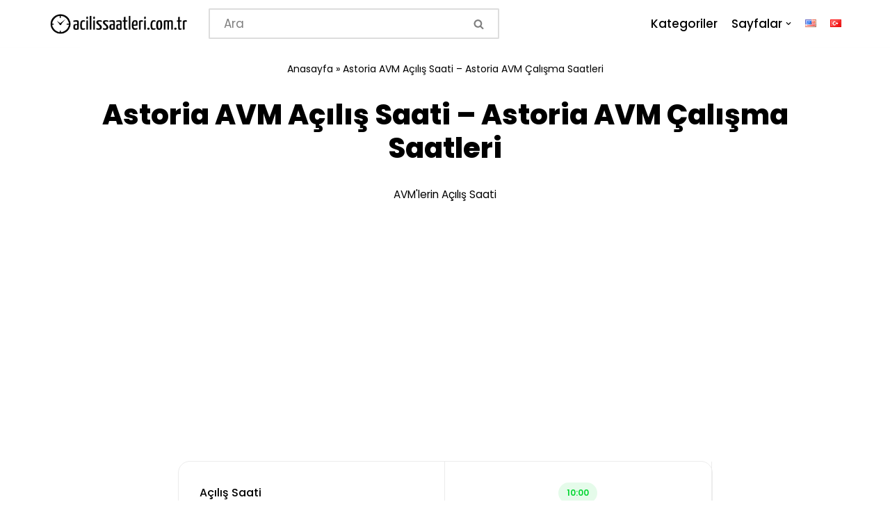

--- FILE ---
content_type: text/html; charset=UTF-8
request_url: https://acilissaatleri.com.tr/astoria-avm-acilis-saati/
body_size: 80029
content:
<!DOCTYPE html>
<html lang="tr-TR" prefix="og: https://ogp.me/ns#">

<head>
	
	<meta charset="UTF-8">
	<meta name="viewport" content="width=device-width, initial-scale=1, minimum-scale=1">
	<link rel="profile" href="https://gmpg.org/xfn/11">
			<link rel="pingback" href="https://acilissaatleri.com.tr/xmlrpc.php">
		
<!-- Rank Math PRO tarafından Arama Motoru Optimizasyonu - https://s.rankmath.com/home -->
<title>Astoria AVM Açılış Saati - Astoria AVM Çalışma Saatleri - Açılış Saatleri</title>
<meta name="description" content="Astoria AVM hafta içi her gün 10:00’da açılıyor."/>
<meta name="robots" content="follow, index, max-snippet:-1, max-video-preview:-1, max-image-preview:large"/>
<link rel="canonical" href="https://acilissaatleri.com.tr/astoria-avm-acilis-saati/" />
<meta property="og:locale" content="tr_TR" />
<meta property="og:type" content="article" />
<meta property="og:title" content="Astoria AVM Açılış Saati - Astoria AVM Çalışma Saatleri - Açılış Saatleri" />
<meta property="og:description" content="Astoria AVM hafta içi her gün 10:00’da açılıyor." />
<meta property="og:url" content="https://acilissaatleri.com.tr/astoria-avm-acilis-saati/" />
<meta property="og:site_name" content="Açılış Saatleri" />
<meta property="article:section" content="AVM&#039;lerin Açılış Saati" />
<meta property="og:updated_time" content="2023-07-17T12:25:42+00:00" />
<meta property="og:image" content="https://acilissaatleri.com.tr/wp-content/uploads/2023/07/astoria-avm-acilis-saati.jpg" />
<meta property="og:image:secure_url" content="https://acilissaatleri.com.tr/wp-content/uploads/2023/07/astoria-avm-acilis-saati.jpg" />
<meta property="og:image:width" content="700" />
<meta property="og:image:height" content="290" />
<meta property="og:image:alt" content="Astoria AVM Açılış Saati &#8211; Astoria AVM Çalışma Saatleri" />
<meta property="og:image:type" content="image/jpeg" />
<meta property="article:published_time" content="2023-07-17T12:14:49+00:00" />
<meta property="article:modified_time" content="2023-07-17T12:25:42+00:00" />
<meta name="twitter:card" content="summary_large_image" />
<meta name="twitter:title" content="Astoria AVM Açılış Saati - Astoria AVM Çalışma Saatleri - Açılış Saatleri" />
<meta name="twitter:description" content="Astoria AVM hafta içi her gün 10:00’da açılıyor." />
<meta name="twitter:image" content="https://acilissaatleri.com.tr/wp-content/uploads/2023/07/astoria-avm-acilis-saati.jpg" />
<meta name="twitter:label1" content="Written by" />
<meta name="twitter:data1" content="admin" />
<meta name="twitter:label2" content="Time to read" />
<meta name="twitter:data2" content="1 dakika" />
<script type="application/ld+json" class="rank-math-schema-pro">{"@context":"https://schema.org","@graph":[{"@type":["Person","Organization"],"@id":"https://acilissaatleri.com.tr/#person","name":"A\u00e7\u0131l\u0131\u015f Saatleri","logo":{"@type":"ImageObject","@id":"https://acilissaatleri.com.tr/#logo","url":"https://acilissaatleri.com.tr/wp-content/uploads/2022/11/acilissaatlericomtr-favicon.png","contentUrl":"https://acilissaatleri.com.tr/wp-content/uploads/2022/11/acilissaatlericomtr-favicon.png","caption":"A\u00e7\u0131l\u0131\u015f Saatleri","inLanguage":"tr","width":"260","height":"260"},"image":{"@type":"ImageObject","@id":"https://acilissaatleri.com.tr/#logo","url":"https://acilissaatleri.com.tr/wp-content/uploads/2022/11/acilissaatlericomtr-favicon.png","contentUrl":"https://acilissaatleri.com.tr/wp-content/uploads/2022/11/acilissaatlericomtr-favicon.png","caption":"A\u00e7\u0131l\u0131\u015f Saatleri","inLanguage":"tr","width":"260","height":"260"}},{"@type":"WebSite","@id":"https://acilissaatleri.com.tr/#website","url":"https://acilissaatleri.com.tr","name":"A\u00e7\u0131l\u0131\u015f Saatleri","publisher":{"@id":"https://acilissaatleri.com.tr/#person"},"inLanguage":"tr"},{"@type":"ImageObject","@id":"https://acilissaatleri.com.tr/wp-content/uploads/2023/07/astoria-avm-acilis-saati.jpg","url":"https://acilissaatleri.com.tr/wp-content/uploads/2023/07/astoria-avm-acilis-saati.jpg","width":"200","height":"200","inLanguage":"tr"},{"@type":"BreadcrumbList","@id":"https://acilissaatleri.com.tr/astoria-avm-acilis-saati/#breadcrumb","itemListElement":[{"@type":"ListItem","position":"1","item":{"@id":"https://acilissaatleri.com.tr","name":"Anasayfa"}},{"@type":"ListItem","position":"2","item":{"@id":"https://acilissaatleri.com.tr/astoria-avm-acilis-saati/","name":"Astoria AVM A\u00e7\u0131l\u0131\u015f Saati &#8211; Astoria AVM \u00c7al\u0131\u015fma Saatleri"}}]},{"@type":"WebPage","@id":"https://acilissaatleri.com.tr/astoria-avm-acilis-saati/#webpage","url":"https://acilissaatleri.com.tr/astoria-avm-acilis-saati/","name":"Astoria AVM A\u00e7\u0131l\u0131\u015f Saati - Astoria AVM \u00c7al\u0131\u015fma Saatleri - A\u00e7\u0131l\u0131\u015f Saatleri","datePublished":"2023-07-17T12:14:49+00:00","dateModified":"2023-07-17T12:25:42+00:00","isPartOf":{"@id":"https://acilissaatleri.com.tr/#website"},"primaryImageOfPage":{"@id":"https://acilissaatleri.com.tr/wp-content/uploads/2023/07/astoria-avm-acilis-saati.jpg"},"inLanguage":"tr","breadcrumb":{"@id":"https://acilissaatleri.com.tr/astoria-avm-acilis-saati/#breadcrumb"}},{"@type":"Person","@id":"https://acilissaatleri.com.tr/author/admin/","name":"admin","url":"https://acilissaatleri.com.tr/author/admin/","image":{"@type":"ImageObject","@id":"https://secure.gravatar.com/avatar/ea89c035cc687728d8e5838f3c728ae6?s=96&amp;d=mm&amp;r=g","url":"https://secure.gravatar.com/avatar/ea89c035cc687728d8e5838f3c728ae6?s=96&amp;d=mm&amp;r=g","caption":"admin","inLanguage":"tr"},"sameAs":["https://acilissaatleri.com.tr"]},{"@type":"BlogPosting","headline":"Astoria AVM A\u00e7\u0131l\u0131\u015f Saati - Astoria AVM \u00c7al\u0131\u015fma Saatleri - A\u00e7\u0131l\u0131\u015f Saatleri","datePublished":"2023-07-17T12:14:49+00:00","dateModified":"2023-07-17T12:25:42+00:00","author":{"@id":"https://acilissaatleri.com.tr/author/admin/"},"publisher":{"@id":"https://acilissaatleri.com.tr/#person"},"description":"Astoria AVM hafta i\u00e7i her g\u00fcn 10:00\u2019da a\u00e7\u0131l\u0131yor.","name":"Astoria AVM A\u00e7\u0131l\u0131\u015f Saati - Astoria AVM \u00c7al\u0131\u015fma Saatleri - A\u00e7\u0131l\u0131\u015f Saatleri","@id":"https://acilissaatleri.com.tr/astoria-avm-acilis-saati/#richSnippet","isPartOf":{"@id":"https://acilissaatleri.com.tr/astoria-avm-acilis-saati/#webpage"},"image":{"@id":"https://acilissaatleri.com.tr/wp-content/uploads/2023/07/astoria-avm-acilis-saati.jpg"},"inLanguage":"tr","mainEntityOfPage":{"@id":"https://acilissaatleri.com.tr/astoria-avm-acilis-saati/#webpage"}}]}</script>
<!-- /Rank Math WordPress SEO eklentisi -->

<link rel='dns-prefetch' href='//www.googletagmanager.com' />
<link rel='dns-prefetch' href='//fonts.googleapis.com' />
<link rel="alternate" type="application/rss+xml" title="Açılış Saatleri &raquo; akışı" href="https://acilissaatleri.com.tr/feed/" />
<link rel="alternate" type="application/rss+xml" title="Açılış Saatleri &raquo; yorum akışı" href="https://acilissaatleri.com.tr/comments/feed/" />
<link rel="alternate" type="application/rss+xml" title="Açılış Saatleri &raquo; Astoria AVM Açılış Saati &#8211; Astoria AVM Çalışma Saatleri yorum akışı" href="https://acilissaatleri.com.tr/astoria-avm-acilis-saati/feed/" />
<script type="text/javascript">
/* <![CDATA[ */
window._wpemojiSettings = {"baseUrl":"https:\/\/s.w.org\/images\/core\/emoji\/15.0.3\/72x72\/","ext":".png","svgUrl":"https:\/\/s.w.org\/images\/core\/emoji\/15.0.3\/svg\/","svgExt":".svg","source":{"concatemoji":"https:\/\/acilissaatleri.com.tr\/wp-includes\/js\/wp-emoji-release.min.js?ver=6.5.4"}};
/*! This file is auto-generated */
!function(i,n){var o,s,e;function c(e){try{var t={supportTests:e,timestamp:(new Date).valueOf()};sessionStorage.setItem(o,JSON.stringify(t))}catch(e){}}function p(e,t,n){e.clearRect(0,0,e.canvas.width,e.canvas.height),e.fillText(t,0,0);var t=new Uint32Array(e.getImageData(0,0,e.canvas.width,e.canvas.height).data),r=(e.clearRect(0,0,e.canvas.width,e.canvas.height),e.fillText(n,0,0),new Uint32Array(e.getImageData(0,0,e.canvas.width,e.canvas.height).data));return t.every(function(e,t){return e===r[t]})}function u(e,t,n){switch(t){case"flag":return n(e,"\ud83c\udff3\ufe0f\u200d\u26a7\ufe0f","\ud83c\udff3\ufe0f\u200b\u26a7\ufe0f")?!1:!n(e,"\ud83c\uddfa\ud83c\uddf3","\ud83c\uddfa\u200b\ud83c\uddf3")&&!n(e,"\ud83c\udff4\udb40\udc67\udb40\udc62\udb40\udc65\udb40\udc6e\udb40\udc67\udb40\udc7f","\ud83c\udff4\u200b\udb40\udc67\u200b\udb40\udc62\u200b\udb40\udc65\u200b\udb40\udc6e\u200b\udb40\udc67\u200b\udb40\udc7f");case"emoji":return!n(e,"\ud83d\udc26\u200d\u2b1b","\ud83d\udc26\u200b\u2b1b")}return!1}function f(e,t,n){var r="undefined"!=typeof WorkerGlobalScope&&self instanceof WorkerGlobalScope?new OffscreenCanvas(300,150):i.createElement("canvas"),a=r.getContext("2d",{willReadFrequently:!0}),o=(a.textBaseline="top",a.font="600 32px Arial",{});return e.forEach(function(e){o[e]=t(a,e,n)}),o}function t(e){var t=i.createElement("script");t.src=e,t.defer=!0,i.head.appendChild(t)}"undefined"!=typeof Promise&&(o="wpEmojiSettingsSupports",s=["flag","emoji"],n.supports={everything:!0,everythingExceptFlag:!0},e=new Promise(function(e){i.addEventListener("DOMContentLoaded",e,{once:!0})}),new Promise(function(t){var n=function(){try{var e=JSON.parse(sessionStorage.getItem(o));if("object"==typeof e&&"number"==typeof e.timestamp&&(new Date).valueOf()<e.timestamp+604800&&"object"==typeof e.supportTests)return e.supportTests}catch(e){}return null}();if(!n){if("undefined"!=typeof Worker&&"undefined"!=typeof OffscreenCanvas&&"undefined"!=typeof URL&&URL.createObjectURL&&"undefined"!=typeof Blob)try{var e="postMessage("+f.toString()+"("+[JSON.stringify(s),u.toString(),p.toString()].join(",")+"));",r=new Blob([e],{type:"text/javascript"}),a=new Worker(URL.createObjectURL(r),{name:"wpTestEmojiSupports"});return void(a.onmessage=function(e){c(n=e.data),a.terminate(),t(n)})}catch(e){}c(n=f(s,u,p))}t(n)}).then(function(e){for(var t in e)n.supports[t]=e[t],n.supports.everything=n.supports.everything&&n.supports[t],"flag"!==t&&(n.supports.everythingExceptFlag=n.supports.everythingExceptFlag&&n.supports[t]);n.supports.everythingExceptFlag=n.supports.everythingExceptFlag&&!n.supports.flag,n.DOMReady=!1,n.readyCallback=function(){n.DOMReady=!0}}).then(function(){return e}).then(function(){var e;n.supports.everything||(n.readyCallback(),(e=n.source||{}).concatemoji?t(e.concatemoji):e.wpemoji&&e.twemoji&&(t(e.twemoji),t(e.wpemoji)))}))}((window,document),window._wpemojiSettings);
/* ]]> */
</script>
<style id='wp-emoji-styles-inline-css' type='text/css'>

	img.wp-smiley, img.emoji {
		display: inline !important;
		border: none !important;
		box-shadow: none !important;
		height: 1em !important;
		width: 1em !important;
		margin: 0 0.07em !important;
		vertical-align: -0.1em !important;
		background: none !important;
		padding: 0 !important;
	}
</style>
<link rel='stylesheet' id='wp-block-library-css' href='https://acilissaatleri.com.tr/wp-includes/css/dist/block-library/style.min.css?ver=6.5.4' type='text/css' media='all' />
<style id='otter-accordion-style-inline-css' type='text/css'>
.wp-block-themeisle-blocks-accordion{margin:20px auto;--title-color: initial;--title-background: initial;--content-background: initial;--border-width: 1px;--border-style: solid;--border-color: #ccc;--box-shadow: none;--padding: 18px 24px 18px 24px;--padding-tablet: var(--padding);--padding-mobile: var(--padding-tablet)}.wp-block-themeisle-blocks-accordion-item{box-shadow:var(--box-shadow);margin:var(--gap) 0}.wp-block-themeisle-blocks-accordion-item__title{position:relative;z-index:2;color:var(--title-color);background:var(--title-background);padding:var(--padding);list-style:none;cursor:pointer;user-select:none;display:grid;grid-template-columns:auto min-content;align-items:center}.wp-block-themeisle-blocks-accordion .wp-block-themeisle-blocks-accordion-item__title>*{margin:0}.wp-block-themeisle-blocks-accordion-item__title svg{width:24px;height:24px}.wp-block-themeisle-blocks-accordion-item__title::-webkit-details-marker,.wp-block-themeisle-blocks-accordion-item__title::marker{display:none}@media(max-width: 960px){.wp-block-themeisle-blocks-accordion-item__title{padding:var(--padding-tablet)}}@media(max-width: 600px){.wp-block-themeisle-blocks-accordion-item__title{padding:var(--padding-mobile)}}.wp-block-themeisle-blocks-accordion-item__content{position:relative;z-index:2;background:var(--content-background);padding:var(--padding)}@media(max-width: 960px){.wp-block-themeisle-blocks-accordion-item__content{padding:var(--padding-tablet)}}@media(max-width: 600px){.wp-block-themeisle-blocks-accordion-item__content{padding:var(--padding-mobile)}}.wp-block-themeisle-blocks-accordion.is-style-boxed .wp-block-themeisle-blocks-accordion-item__title{border:var(--border-width) var(--border-style) var(--border-color)}.wp-block-themeisle-blocks-accordion.is-style-boxed .wp-block-themeisle-blocks-accordion-item__content{border:var(--border-width) var(--border-style) var(--border-color);border-top:none}.wp-block-themeisle-blocks-accordion.is-style-boxed.no-gap>.wp-block-themeisle-blocks-accordion-item:not(:first-child) .wp-block-themeisle-blocks-accordion-item__title,.wp-block-themeisle-blocks-accordion.is-style-boxed:not(.is-narrow-gap):not(.is-wide-gap):not(.is-wider-gap):not(.has-gap)>.wp-block-themeisle-blocks-accordion-item:not(:first-child) .wp-block-themeisle-blocks-accordion-item__title{border-top:none}.wp-block-themeisle-blocks-accordion:not(.is-style-boxed)>.wp-block-themeisle-blocks-accordion-item>.wp-block-themeisle-blocks-accordion-item__title{border:0;border-top:var(--border-width) var(--border-style) var(--border-color)}.wp-block-themeisle-blocks-accordion:not(.is-style-boxed)>.wp-block-themeisle-blocks-accordion-item>.wp-block-themeisle-blocks-accordion-item__content{border:0}.wp-block-themeisle-blocks-accordion:not(.is-style-boxed)>.wp-block-themeisle-blocks-accordion-item:last-child:not([open]):not(.is-open)>.wp-block-themeisle-blocks-accordion-item__title{border-bottom:var(--border-width) var(--border-style) var(--border-color)}.wp-block-themeisle-blocks-accordion:not(.is-style-boxed)>.wp-block-themeisle-blocks-accordion-item:last-child>.wp-block-themeisle-blocks-accordion-item__content{border:0;border-bottom:var(--border-width) var(--border-style) var(--border-color)}.wp-block-themeisle-blocks-accordion.is-narrow-gap>.wp-block-themeisle-blocks-accordion-item{margin:5px 0}.wp-block-themeisle-blocks-accordion.is-wide-gap>.wp-block-themeisle-blocks-accordion-item{margin:10px 0}.wp-block-themeisle-blocks-accordion.is-wider-gap>.wp-block-themeisle-blocks-accordion-item{margin:20px 0}.wp-block-themeisle-blocks-accordion.icon-first>.wp-block-themeisle-blocks-accordion-item>.wp-block-themeisle-blocks-accordion-item__title{display:flex;flex-direction:row-reverse;justify-content:flex-end;gap:24px}.wp-block-themeisle-blocks-accordion:not(.has-icon)>.wp-block-themeisle-blocks-accordion-item:not([open])>.wp-block-themeisle-blocks-accordion-item__title::after,.wp-block-themeisle-blocks-accordion:not(.has-open-icon)>.wp-block-themeisle-blocks-accordion-item[open]>.wp-block-themeisle-blocks-accordion-item__title::after{content:"";justify-self:end;align-self:center;border-right:2px solid currentColor;border-bottom:2px solid currentColor;width:8px;height:8px}.wp-block-themeisle-blocks-accordion:not(.has-icon)>.wp-block-themeisle-blocks-accordion-item:not([open])>.wp-block-themeisle-blocks-accordion-item__title::after{transform:rotate(45deg) translate(-25%, 0%)}.wp-block-themeisle-blocks-accordion:not(.has-open-icon)>.wp-block-themeisle-blocks-accordion-item[open]>.wp-block-themeisle-blocks-accordion-item__title::after{transform:rotate(225deg) translate(0%, -45%)}/*# sourceMappingURL=style.css.map */

</style>
<style id='classic-theme-styles-inline-css' type='text/css'>
/*! This file is auto-generated */
.wp-block-button__link{color:#fff;background-color:#32373c;border-radius:9999px;box-shadow:none;text-decoration:none;padding:calc(.667em + 2px) calc(1.333em + 2px);font-size:1.125em}.wp-block-file__button{background:#32373c;color:#fff;text-decoration:none}
</style>
<style id='global-styles-inline-css' type='text/css'>
body{--wp--preset--color--black: #000000;--wp--preset--color--cyan-bluish-gray: #abb8c3;--wp--preset--color--white: #ffffff;--wp--preset--color--pale-pink: #f78da7;--wp--preset--color--vivid-red: #cf2e2e;--wp--preset--color--luminous-vivid-orange: #ff6900;--wp--preset--color--luminous-vivid-amber: #fcb900;--wp--preset--color--light-green-cyan: #7bdcb5;--wp--preset--color--vivid-green-cyan: #00d084;--wp--preset--color--pale-cyan-blue: #8ed1fc;--wp--preset--color--vivid-cyan-blue: #0693e3;--wp--preset--color--vivid-purple: #9b51e0;--wp--preset--color--neve-link-color: var(--nv-primary-accent);--wp--preset--color--neve-link-hover-color: var(--nv-secondary-accent);--wp--preset--color--nv-site-bg: var(--nv-site-bg);--wp--preset--color--nv-light-bg: var(--nv-light-bg);--wp--preset--color--nv-dark-bg: var(--nv-dark-bg);--wp--preset--color--neve-text-color: var(--nv-text-color);--wp--preset--color--nv-text-dark-bg: var(--nv-text-dark-bg);--wp--preset--color--nv-c-1: var(--nv-c-1);--wp--preset--color--nv-c-2: var(--nv-c-2);--wp--preset--gradient--vivid-cyan-blue-to-vivid-purple: linear-gradient(135deg,rgba(6,147,227,1) 0%,rgb(155,81,224) 100%);--wp--preset--gradient--light-green-cyan-to-vivid-green-cyan: linear-gradient(135deg,rgb(122,220,180) 0%,rgb(0,208,130) 100%);--wp--preset--gradient--luminous-vivid-amber-to-luminous-vivid-orange: linear-gradient(135deg,rgba(252,185,0,1) 0%,rgba(255,105,0,1) 100%);--wp--preset--gradient--luminous-vivid-orange-to-vivid-red: linear-gradient(135deg,rgba(255,105,0,1) 0%,rgb(207,46,46) 100%);--wp--preset--gradient--very-light-gray-to-cyan-bluish-gray: linear-gradient(135deg,rgb(238,238,238) 0%,rgb(169,184,195) 100%);--wp--preset--gradient--cool-to-warm-spectrum: linear-gradient(135deg,rgb(74,234,220) 0%,rgb(151,120,209) 20%,rgb(207,42,186) 40%,rgb(238,44,130) 60%,rgb(251,105,98) 80%,rgb(254,248,76) 100%);--wp--preset--gradient--blush-light-purple: linear-gradient(135deg,rgb(255,206,236) 0%,rgb(152,150,240) 100%);--wp--preset--gradient--blush-bordeaux: linear-gradient(135deg,rgb(254,205,165) 0%,rgb(254,45,45) 50%,rgb(107,0,62) 100%);--wp--preset--gradient--luminous-dusk: linear-gradient(135deg,rgb(255,203,112) 0%,rgb(199,81,192) 50%,rgb(65,88,208) 100%);--wp--preset--gradient--pale-ocean: linear-gradient(135deg,rgb(255,245,203) 0%,rgb(182,227,212) 50%,rgb(51,167,181) 100%);--wp--preset--gradient--electric-grass: linear-gradient(135deg,rgb(202,248,128) 0%,rgb(113,206,126) 100%);--wp--preset--gradient--midnight: linear-gradient(135deg,rgb(2,3,129) 0%,rgb(40,116,252) 100%);--wp--preset--font-size--small: 13px;--wp--preset--font-size--medium: 20px;--wp--preset--font-size--large: 36px;--wp--preset--font-size--x-large: 42px;--wp--preset--spacing--20: 0.44rem;--wp--preset--spacing--30: 0.67rem;--wp--preset--spacing--40: 1rem;--wp--preset--spacing--50: 1.5rem;--wp--preset--spacing--60: 2.25rem;--wp--preset--spacing--70: 3.38rem;--wp--preset--spacing--80: 5.06rem;--wp--preset--shadow--natural: 6px 6px 9px rgba(0, 0, 0, 0.2);--wp--preset--shadow--deep: 12px 12px 50px rgba(0, 0, 0, 0.4);--wp--preset--shadow--sharp: 6px 6px 0px rgba(0, 0, 0, 0.2);--wp--preset--shadow--outlined: 6px 6px 0px -3px rgba(255, 255, 255, 1), 6px 6px rgba(0, 0, 0, 1);--wp--preset--shadow--crisp: 6px 6px 0px rgba(0, 0, 0, 1);}:where(.is-layout-flex){gap: 0.5em;}:where(.is-layout-grid){gap: 0.5em;}body .is-layout-flex{display: flex;}body .is-layout-flex{flex-wrap: wrap;align-items: center;}body .is-layout-flex > *{margin: 0;}body .is-layout-grid{display: grid;}body .is-layout-grid > *{margin: 0;}:where(.wp-block-columns.is-layout-flex){gap: 2em;}:where(.wp-block-columns.is-layout-grid){gap: 2em;}:where(.wp-block-post-template.is-layout-flex){gap: 1.25em;}:where(.wp-block-post-template.is-layout-grid){gap: 1.25em;}.has-black-color{color: var(--wp--preset--color--black) !important;}.has-cyan-bluish-gray-color{color: var(--wp--preset--color--cyan-bluish-gray) !important;}.has-white-color{color: var(--wp--preset--color--white) !important;}.has-pale-pink-color{color: var(--wp--preset--color--pale-pink) !important;}.has-vivid-red-color{color: var(--wp--preset--color--vivid-red) !important;}.has-luminous-vivid-orange-color{color: var(--wp--preset--color--luminous-vivid-orange) !important;}.has-luminous-vivid-amber-color{color: var(--wp--preset--color--luminous-vivid-amber) !important;}.has-light-green-cyan-color{color: var(--wp--preset--color--light-green-cyan) !important;}.has-vivid-green-cyan-color{color: var(--wp--preset--color--vivid-green-cyan) !important;}.has-pale-cyan-blue-color{color: var(--wp--preset--color--pale-cyan-blue) !important;}.has-vivid-cyan-blue-color{color: var(--wp--preset--color--vivid-cyan-blue) !important;}.has-vivid-purple-color{color: var(--wp--preset--color--vivid-purple) !important;}.has-black-background-color{background-color: var(--wp--preset--color--black) !important;}.has-cyan-bluish-gray-background-color{background-color: var(--wp--preset--color--cyan-bluish-gray) !important;}.has-white-background-color{background-color: var(--wp--preset--color--white) !important;}.has-pale-pink-background-color{background-color: var(--wp--preset--color--pale-pink) !important;}.has-vivid-red-background-color{background-color: var(--wp--preset--color--vivid-red) !important;}.has-luminous-vivid-orange-background-color{background-color: var(--wp--preset--color--luminous-vivid-orange) !important;}.has-luminous-vivid-amber-background-color{background-color: var(--wp--preset--color--luminous-vivid-amber) !important;}.has-light-green-cyan-background-color{background-color: var(--wp--preset--color--light-green-cyan) !important;}.has-vivid-green-cyan-background-color{background-color: var(--wp--preset--color--vivid-green-cyan) !important;}.has-pale-cyan-blue-background-color{background-color: var(--wp--preset--color--pale-cyan-blue) !important;}.has-vivid-cyan-blue-background-color{background-color: var(--wp--preset--color--vivid-cyan-blue) !important;}.has-vivid-purple-background-color{background-color: var(--wp--preset--color--vivid-purple) !important;}.has-black-border-color{border-color: var(--wp--preset--color--black) !important;}.has-cyan-bluish-gray-border-color{border-color: var(--wp--preset--color--cyan-bluish-gray) !important;}.has-white-border-color{border-color: var(--wp--preset--color--white) !important;}.has-pale-pink-border-color{border-color: var(--wp--preset--color--pale-pink) !important;}.has-vivid-red-border-color{border-color: var(--wp--preset--color--vivid-red) !important;}.has-luminous-vivid-orange-border-color{border-color: var(--wp--preset--color--luminous-vivid-orange) !important;}.has-luminous-vivid-amber-border-color{border-color: var(--wp--preset--color--luminous-vivid-amber) !important;}.has-light-green-cyan-border-color{border-color: var(--wp--preset--color--light-green-cyan) !important;}.has-vivid-green-cyan-border-color{border-color: var(--wp--preset--color--vivid-green-cyan) !important;}.has-pale-cyan-blue-border-color{border-color: var(--wp--preset--color--pale-cyan-blue) !important;}.has-vivid-cyan-blue-border-color{border-color: var(--wp--preset--color--vivid-cyan-blue) !important;}.has-vivid-purple-border-color{border-color: var(--wp--preset--color--vivid-purple) !important;}.has-vivid-cyan-blue-to-vivid-purple-gradient-background{background: var(--wp--preset--gradient--vivid-cyan-blue-to-vivid-purple) !important;}.has-light-green-cyan-to-vivid-green-cyan-gradient-background{background: var(--wp--preset--gradient--light-green-cyan-to-vivid-green-cyan) !important;}.has-luminous-vivid-amber-to-luminous-vivid-orange-gradient-background{background: var(--wp--preset--gradient--luminous-vivid-amber-to-luminous-vivid-orange) !important;}.has-luminous-vivid-orange-to-vivid-red-gradient-background{background: var(--wp--preset--gradient--luminous-vivid-orange-to-vivid-red) !important;}.has-very-light-gray-to-cyan-bluish-gray-gradient-background{background: var(--wp--preset--gradient--very-light-gray-to-cyan-bluish-gray) !important;}.has-cool-to-warm-spectrum-gradient-background{background: var(--wp--preset--gradient--cool-to-warm-spectrum) !important;}.has-blush-light-purple-gradient-background{background: var(--wp--preset--gradient--blush-light-purple) !important;}.has-blush-bordeaux-gradient-background{background: var(--wp--preset--gradient--blush-bordeaux) !important;}.has-luminous-dusk-gradient-background{background: var(--wp--preset--gradient--luminous-dusk) !important;}.has-pale-ocean-gradient-background{background: var(--wp--preset--gradient--pale-ocean) !important;}.has-electric-grass-gradient-background{background: var(--wp--preset--gradient--electric-grass) !important;}.has-midnight-gradient-background{background: var(--wp--preset--gradient--midnight) !important;}.has-small-font-size{font-size: var(--wp--preset--font-size--small) !important;}.has-medium-font-size{font-size: var(--wp--preset--font-size--medium) !important;}.has-large-font-size{font-size: var(--wp--preset--font-size--large) !important;}.has-x-large-font-size{font-size: var(--wp--preset--font-size--x-large) !important;}
.wp-block-navigation a:where(:not(.wp-element-button)){color: inherit;}
:where(.wp-block-post-template.is-layout-flex){gap: 1.25em;}:where(.wp-block-post-template.is-layout-grid){gap: 1.25em;}
:where(.wp-block-columns.is-layout-flex){gap: 2em;}:where(.wp-block-columns.is-layout-grid){gap: 2em;}
.wp-block-pullquote{font-size: 1.5em;line-height: 1.6;}
</style>
<link rel='stylesheet' id='neve-style-css' href='https://acilissaatleri.com.tr/wp-content/themes/neve/style-main-new.min.css?ver=3.4.3' type='text/css' media='all' />
<style id='neve-style-inline-css' type='text/css'>
.nv-meta-list li.meta:not(:last-child):after { content:"/" }.nv-meta-list .no-mobile{
			display:none;
		}.nv-meta-list li.last::after{
			content: ""!important;
		}@media (min-width: 769px) {
			.nv-meta-list .no-mobile {
				display: inline-block;
			}
			.nv-meta-list li.last:not(:last-child)::after {
		 		content: "/" !important;
			}
		}
 :root{ --container: 748px;--postwidth:100%; --primarybtnbg: var(--nv-secondary-accent); --primarybtnhoverbg: var(--nv-dark-bg); --primarybtncolor: #ffffff; --secondarybtncolor: var(--nv-primary-accent); --primarybtnhovercolor: #ffffff; --secondarybtnhovercolor: var(--nv-primary-accent);--primarybtnborderradius:0;--secondarybtnborderradius:0;--secondarybtnborderwidth:3px;--btnpadding:13px 15px;--primarybtnpadding:13px 15px;--secondarybtnpadding:10px 12px; --bodyfontfamily: Poppins; --bodyfontsize: 15px; --bodylineheight: 1.6; --bodyletterspacing: 0px; --bodyfontweight: 400; --bodytexttransform: none; --headingsfontfamily: Poppins; --h1fontsize: 50px; --h1fontweight: 600; --h1lineheight: 1.2em; --h1letterspacing: 0px; --h1texttransform: none; --h2fontsize: 30px; --h2fontweight: 800; --h2lineheight: 1.2em; --h2letterspacing: 0px; --h2texttransform: none; --h3fontsize: 25px; --h3fontweight: 800; --h3lineheight: 1.2em; --h3letterspacing: 0px; --h3texttransform: none; --h4fontsize: 20px; --h4fontweight: 800; --h4lineheight: 1.2em; --h4letterspacing: 0px; --h4texttransform: none; --h5fontsize: 16px; --h5fontweight: 800; --h5lineheight: 1.2em; --h5letterspacing: 0px; --h5texttransform: none; --h6fontsize: 14px; --h6fontweight: 800; --h6lineheight: 1.2em; --h6letterspacing: 0px; --h6texttransform: none;--formfieldborderwidth:2px;--formfieldborderradius:0; --formfieldbgcolor: var(--nv-site-bg); --formfieldbordercolor: #dddddd; --formfieldcolor: var(--nv-text-color);--formfieldpadding:20px; } .has-neve-button-color-color{ color: var(--nv-secondary-accent)!important; } .has-neve-button-color-background-color{ background-color: var(--nv-secondary-accent)!important; } .single-post-container .alignfull > [class*="__inner-container"], .single-post-container .alignwide > [class*="__inner-container"]{ max-width:718px } .nv-meta-list{ --avatarsize: 20px; } .single .nv-meta-list{ --avatarsize: 20px; } .blog .blog-entry-title, .archive .blog-entry-title{ --fontsize: 10px; } .blog .nv-meta-list li, .archive .nv-meta-list li{ --fontsize: 8px; } .single h1.entry-title{ --fontsize: 16px; } .nv-post-cover{ --height: 250px;--padding:40px 15px;--justify: flex-start; --textalign: left; --valign: center; } .nv-post-cover .nv-title-meta-wrap, .nv-page-title-wrap, .entry-header{ --color: #000000; --textalign: left; } .nv-is-boxed.nv-title-meta-wrap{ --padding:40px 15px; --bgcolor: var(--nv-site-bg); } .nv-overlay{ --bgcolor: #ffffff; --opacity: 50; --blendmode: normal; } .nv-is-boxed.nv-comments-wrap{ --padding:20px; } .nv-is-boxed.comment-respond{ --padding:20px; } .nv-single-post-wrap{ --spacing: 60px; } .global-styled{ --bgcolor: var(--nv-site-bg); } .header-top{ --rowbcolor: var(--nv-light-bg); --color: var(--nv-text-color); --bgcolor: #f0f0f0; } .header-main{ --rowbcolor: var(--nv-light-bg); --color: var(--nv-text-color); --bgcolor: var(--nv-site-bg); } .header-bottom{ --rowbcolor: var(--nv-light-bg); --color: var(--nv-text-color); --bgcolor: #ffffff; } .header-menu-sidebar-bg{ --justify: flex-start; --textalign: left;--flexg: 1;--wrapdropdownwidth: auto; --color: #000000; --bgcolor: #ffffff; } .header-menu-sidebar{ width: 360px; } .builder-item--logo{ --maxwidth: 120px;--padding:10px 0;--margin:0; --textalign: left;--justify: flex-start; } .builder-item--nav-icon,.header-menu-sidebar .close-sidebar-panel .navbar-toggle{ --borderradius:3px;--borderwidth:1px; } .builder-item--nav-icon{ --label-margin:0 5px 0 0;;--padding:10px 15px;--margin:0; } .builder-item--primary-menu{ --color: var(--nv-text-color); --hovercolor: var(--nv-secondary-accent); --activecolor: var(--nv-secondary-accent); --spacing: 20px; --height: 25px;--padding:0;--margin:0; --fontsize: 1em; --lineheight: 1.6; --letterspacing: 0px; --fontweight: 500; --texttransform: none; --iconsize: 1em; } .hfg-is-group.has-primary-menu .inherit-ff{ --inheritedfw: 500; } .builder-item--header_search{ --height: 20px;--formfieldborderwidth:2px;--formfieldborderradius:2px;--padding:0;--margin:0; } .builder-item--secondary-menu{ --hovercolor: var(--nv-secondary-accent); --spacing: 20px; --height: 25px;--padding:0;--margin:0; --fontsize: 1em; --lineheight: 1.6; --letterspacing: 0px; --fontweight: 500; --texttransform: none; --iconsize: 1em; } .hfg-is-group.has-secondary-menu .inherit-ff{ --inheritedfw: 500; } .footer-top-inner .row{ grid-template-columns:repeat(4, 1fr); --valign: center; } .footer-top{ --height:300px;--rowbwidth:0px; --rowbcolor: var(--nv-light-bg); --color: #ffffff; --bgcolor: var(--nv-primary-accent); } .footer-main-inner .row{ grid-template-columns:repeat(4, 1fr); --valign: flex-start; } .footer-main{ --rowbcolor: var(--nv-light-bg); --color: #ffffff; --bgcolor: var(--nv-site-bg); } .footer-bottom-inner .row{ grid-template-columns:1fr; --valign: flex-start; } .footer-bottom{ --rowbwidth:0px; --rowbcolor: var(--nv-light-bg); --color: #ffffff; --bgcolor: var(--nv-dark-bg); } .builder-item--footer-one-widgets{ --padding:0;--margin:0; --textalign: left;--justify: flex-start; } .builder-item--footer-two-widgets{ --padding:0;--margin:0; --textalign: left;--justify: flex-start; } .builder-item--footer-three-widgets{ --padding:0;--margin:10px 0 0 0;; --textalign: left;--justify: flex-start; } .builder-item--footer-four-widgets{ --padding:0;--margin:0; --textalign: left;--justify: flex-start; } @media(min-width: 576px){ :root{ --container: 992px;--postwidth:50%;--btnpadding:20px 40px;--primarybtnpadding:20px 40px;--secondarybtnpadding:17px 37px; --bodyfontsize: 16px; --bodylineheight: 1.6; --bodyletterspacing: 0px; --h1fontsize: 80px; --h1lineheight: 1.2em; --h1letterspacing: 0px; --h2fontsize: 48px; --h2lineheight: 1.2em; --h2letterspacing: 0px; --h3fontsize: 25px; --h3lineheight: 1.2em; --h3letterspacing: 0px; --h4fontsize: 20px; --h4lineheight: 1.2em; --h4letterspacing: 0px; --h5fontsize: 16px; --h5lineheight: 1.2em; --h5letterspacing: 0px; --h6fontsize: 14px; --h6lineheight: 1.2em; --h6letterspacing: 0px; } .single-post-container .alignfull > [class*="__inner-container"], .single-post-container .alignwide > [class*="__inner-container"]{ max-width:962px } .nv-meta-list{ --avatarsize: 20px; } .single .nv-meta-list{ --avatarsize: 20px; } .blog .blog-entry-title, .archive .blog-entry-title{ --fontsize: 40px; } .single h1.entry-title{ --fontsize: 54px; } .nv-post-cover{ --height: 320px;--padding:60px 30px;--justify: flex-start; --textalign: left; --valign: center; } .nv-post-cover .nv-title-meta-wrap, .nv-page-title-wrap, .entry-header{ --textalign: left; } .nv-is-boxed.nv-title-meta-wrap{ --padding:60px 30px; } .nv-is-boxed.nv-comments-wrap{ --padding:30px; } .nv-is-boxed.comment-respond{ --padding:30px; } .nv-single-post-wrap{ --spacing: 60px; } .header-menu-sidebar-bg{ --justify: flex-start; --textalign: left;--flexg: 1;--wrapdropdownwidth: auto; } .header-menu-sidebar{ width: 360px; } .builder-item--logo{ --maxwidth: 120px;--padding:10px 0;--margin:0; --textalign: left;--justify: flex-start; } .builder-item--nav-icon{ --label-margin:0 5px 0 0;;--padding:10px 15px;--margin:0; } .builder-item--primary-menu{ --spacing: 20px; --height: 25px;--padding:0;--margin:0; --fontsize: 1em; --lineheight: 1.6; --letterspacing: 0px; --iconsize: 1em; } .builder-item--header_search{ --height: 40px;--formfieldborderwidth:2px;--formfieldborderradius:2px;--padding:0;--margin:0; } .builder-item--secondary-menu{ --spacing: 20px; --height: 25px;--padding:0;--margin:0; --fontsize: 1em; --lineheight: 1.6; --letterspacing: 0px; --iconsize: 1em; } .footer-top{ --rowbwidth:0px; } .footer-bottom{ --rowbwidth:0px; } .builder-item--footer-one-widgets{ --padding:0;--margin:0; --textalign: left;--justify: flex-start; } .builder-item--footer-two-widgets{ --padding:0;--margin:0; --textalign: left;--justify: flex-start; } .builder-item--footer-three-widgets{ --padding:0;--margin:0; --textalign: left;--justify: flex-start; } .builder-item--footer-four-widgets{ --padding:0;--margin:0; --textalign: left;--justify: flex-start; } }@media(min-width: 960px){ :root{ --container: 1170px;--postwidth:25%;--btnpadding:20px 40px;--primarybtnpadding:20px 40px;--secondarybtnpadding:17px 37px; --bodyfontsize: 17px; --bodylineheight: 1.7; --bodyletterspacing: 0px; --h1fontsize: 40px; --h1lineheight: 1.2em; --h1letterspacing: 0px; --h2fontsize: 33px; --h2lineheight: 1.2em; --h2letterspacing: 0px; --h3fontsize: 30px; --h3lineheight: 1.6em; --h3letterspacing: 0px; --h4fontsize: 20px; --h4lineheight: 1.2em; --h4letterspacing: 0px; --h5fontsize: 16px; --h5lineheight: 1.2em; --h5letterspacing: 0px; --h6fontsize: 16px; --h6lineheight: 1.2em; --h6letterspacing: 0px; } body:not(.single):not(.archive):not(.blog):not(.search):not(.error404) .neve-main > .container .col, body.post-type-archive-course .neve-main > .container .col, body.post-type-archive-llms_membership .neve-main > .container .col{ max-width: 100%; } body:not(.single):not(.archive):not(.blog):not(.search):not(.error404) .nv-sidebar-wrap, body.post-type-archive-course .nv-sidebar-wrap, body.post-type-archive-llms_membership .nv-sidebar-wrap{ max-width: 0%; } .neve-main > .archive-container .nv-index-posts.col{ max-width: 95%; } .neve-main > .archive-container .nv-sidebar-wrap{ max-width: 5%; } .neve-main > .single-post-container .nv-single-post-wrap.col{ max-width: 70%; } .single-post-container .alignfull > [class*="__inner-container"], .single-post-container .alignwide > [class*="__inner-container"]{ max-width:789px } .container-fluid.single-post-container .alignfull > [class*="__inner-container"], .container-fluid.single-post-container .alignwide > [class*="__inner-container"]{ max-width:calc(70% + 15px) } .neve-main > .single-post-container .nv-sidebar-wrap{ max-width: 30%; } .nv-meta-list{ --avatarsize: 20px; } .single .nv-meta-list{ --avatarsize: 20px; } .blog .blog-entry-title, .archive .blog-entry-title{ --fontsize: 24px; --lineheight: 1.3em; } .blog .nv-meta-list li, .archive .nv-meta-list li{ --fontsize: 14px; } .single h1.entry-title{ --fontsize: 40px; } .nv-post-cover{ --height: 0px;--padding:0 100px;--justify: center; --textalign: center; --valign: center; } .nv-post-cover .nv-title-meta-wrap, .nv-page-title-wrap, .entry-header{ --textalign: center; } .nv-is-boxed.nv-title-meta-wrap{ --padding:20px 0 0 0;; } .nv-is-boxed.nv-comments-wrap{ --padding:40px; } .nv-is-boxed.comment-respond{ --padding:40px; } .nv-single-post-wrap{ --spacing: 60px; } .header-menu-sidebar-bg{ --justify: flex-start; --textalign: left;--flexg: 1;--wrapdropdownwidth: auto; } .header-menu-sidebar{ width: 360px; } .builder-item--logo{ --maxwidth: 200px;--padding:10px 0;--margin:0; --textalign: left;--justify: flex-start; } .builder-item--nav-icon{ --label-margin:0 5px 0 0;;--padding:10px 15px;--margin:0; } .builder-item--primary-menu{ --spacing: 20px; --height: 25px;--padding:0;--margin:0; --fontsize: 1em; --lineheight: 1.6; --letterspacing: 0px; --iconsize: 1em; } .builder-item--header_search{ --height: 40px;--formfieldborderwidth:2px;--formfieldborderradius:2px;--padding:0;--margin:0; } .builder-item--secondary-menu{ --spacing: 20px; --height: 25px;--padding:0;--margin:0; --fontsize: 1em; --lineheight: 1.6; --letterspacing: 0px; --iconsize: 1em; } .footer-top{ --rowbwidth:0px; } .footer-bottom{ --rowbwidth:0px; } .builder-item--footer-one-widgets{ --padding:0;--margin:0; --textalign: left;--justify: flex-start; } .builder-item--footer-two-widgets{ --padding:0;--margin:0; --textalign: left;--justify: flex-start; } .builder-item--footer-three-widgets{ --padding:0;--margin:0; --textalign: left;--justify: flex-start; } .builder-item--footer-four-widgets{ --padding:0;--margin:0; --textalign: left;--justify: flex-start; } }.nv-content-wrap .elementor a:not(.button):not(.wp-block-file__button){ text-decoration: none; }:root{--nv-primary-accent:#000000;--nv-secondary-accent:#4f4f4f;--nv-site-bg:#ffffff;--nv-light-bg:#ededed;--nv-dark-bg:#14171c;--nv-text-color:#000000;--nv-text-dark-bg:#ffffff;--nv-c-1:#77b978;--nv-c-2:#f37262;--nv-fallback-ff:Arial, Helvetica, sans-serif;}
:root{--e-global-color-nvprimaryaccent:#000000;--e-global-color-nvsecondaryaccent:#4f4f4f;--e-global-color-nvsitebg:#ffffff;--e-global-color-nvlightbg:#ededed;--e-global-color-nvdarkbg:#14171c;--e-global-color-nvtextcolor:#000000;--e-global-color-nvtextdarkbg:#ffffff;--e-global-color-nvc1:#77b978;--e-global-color-nvc2:#f37262;}
</style>
<link rel='stylesheet' id='elementor-icons-css' href='https://acilissaatleri.com.tr/wp-content/plugins/elementor/assets/lib/eicons/css/elementor-icons.min.css?ver=5.16.0' type='text/css' media='all' />
<link rel='stylesheet' id='elementor-frontend-css' href='https://acilissaatleri.com.tr/wp-content/plugins/elementor/assets/css/frontend-lite.min.css?ver=3.9.1' type='text/css' media='all' />
<link rel='stylesheet' id='elementor-post-364-css' href='https://acilissaatleri.com.tr/wp-content/uploads/elementor/css/post-364.css?ver=1727524297' type='text/css' media='all' />
<link rel='stylesheet' id='elementor-global-css' href='https://acilissaatleri.com.tr/wp-content/uploads/elementor/css/global.css?ver=1727524297' type='text/css' media='all' />
<link rel='stylesheet' id='elementor-post-11464-css' href='https://acilissaatleri.com.tr/wp-content/uploads/elementor/css/post-11464.css?ver=1727622755' type='text/css' media='all' />
<link rel='stylesheet' id='neve-google-font-poppins-css' href='//fonts.googleapis.com/css?family=Poppins%3A400%2C600%2C800%2C500&#038;display=swap&#038;ver=3.4.3' type='text/css' media='all' />
<link rel='stylesheet' id='google-fonts-1-css' href='https://fonts.googleapis.com/css?family=Roboto%3A100%2C100italic%2C200%2C200italic%2C300%2C300italic%2C400%2C400italic%2C500%2C500italic%2C600%2C600italic%2C700%2C700italic%2C800%2C800italic%2C900%2C900italic%7CRoboto+Slab%3A100%2C100italic%2C200%2C200italic%2C300%2C300italic%2C400%2C400italic%2C500%2C500italic%2C600%2C600italic%2C700%2C700italic%2C800%2C800italic%2C900%2C900italic&#038;display=swap&#038;subset=latin-ext&#038;ver=6.5.4' type='text/css' media='all' />
<link rel="preconnect" href="https://fonts.gstatic.com/" crossorigin>
<!-- Google Analytics snippet added by Site Kit -->
<script type="text/javascript" src="https://www.googletagmanager.com/gtag/js?id=UA-81440013-9" id="google_gtagjs-js" async></script>
<script type="text/javascript" id="google_gtagjs-js-after">
/* <![CDATA[ */
window.dataLayer = window.dataLayer || [];function gtag(){dataLayer.push(arguments);}
gtag('set', 'linker', {"domains":["acilissaatleri.com.tr"]} );
gtag("js", new Date());
gtag("set", "developer_id.dZTNiMT", true);
gtag("config", "UA-81440013-9", {"anonymize_ip":true});
gtag("config", "G-Q41W2W58GM");
/* ]]> */
</script>

<!-- End Google Analytics snippet added by Site Kit -->
<link rel="https://api.w.org/" href="https://acilissaatleri.com.tr/wp-json/" /><link rel="alternate" type="application/json" href="https://acilissaatleri.com.tr/wp-json/wp/v2/posts/11464" /><link rel="EditURI" type="application/rsd+xml" title="RSD" href="https://acilissaatleri.com.tr/xmlrpc.php?rsd" />
<meta name="generator" content="WordPress 6.5.4" />
<link rel='shortlink' href='https://acilissaatleri.com.tr/?p=11464' />
<link rel="alternate" type="application/json+oembed" href="https://acilissaatleri.com.tr/wp-json/oembed/1.0/embed?url=https%3A%2F%2Facilissaatleri.com.tr%2Fastoria-avm-acilis-saati%2F" />
<link rel="alternate" type="text/xml+oembed" href="https://acilissaatleri.com.tr/wp-json/oembed/1.0/embed?url=https%3A%2F%2Facilissaatleri.com.tr%2Fastoria-avm-acilis-saati%2F&#038;format=xml" />
<meta name="generator" content="Site Kit by Google 1.90.1" /><!-- Google tag (gtag.js) -->
<script async src="https://www.googletagmanager.com/gtag/js?id=G-Q41W2W58GM"></script>
<script>
  window.dataLayer = window.dataLayer || [];
  function gtag(){dataLayer.push(arguments);}
  gtag('js', new Date());

  gtag('config', 'G-Q41W2W58GM');
</script>

<!-- Google tag (gtag.js) -->
<script async src="https://www.googletagmanager.com/gtag/js?id=UA-81440013-9"></script>
<script>
  window.dataLayer = window.dataLayer || [];
  function gtag(){dataLayer.push(arguments);}
  gtag('js', new Date());

  gtag('config', 'UA-81440013-9');
</script>

<script async src="https://pagead2.googlesyndication.com/pagead/js/adsbygoogle.js?client=ca-pub-2655234174040093"
     crossorigin="anonymous"></script>
<!-- Enter your scripts here --><style type="text/css">.recentcomments a{display:inline !important;padding:0 !important;margin:0 !important;}</style><link rel="icon" href="https://acilissaatleri.com.tr/wp-content/uploads/2022/11/acilissaatlericomtr-favicon-150x150.png" sizes="32x32" />
<link rel="icon" href="https://acilissaatleri.com.tr/wp-content/uploads/2022/11/acilissaatlericomtr-favicon.png" sizes="192x192" />
<link rel="apple-touch-icon" href="https://acilissaatleri.com.tr/wp-content/uploads/2022/11/acilissaatlericomtr-favicon.png" />
<meta name="msapplication-TileImage" content="https://acilissaatleri.com.tr/wp-content/uploads/2022/11/acilissaatlericomtr-favicon.png" />
		<style type="text/css" id="wp-custom-css">
			.posts-wrapper article {
	box-shadow:0 0 20px 3px rgb(0 0 0 / 5%);
	border-radius:10px;
	margin: 15px;
	

}
.posts-wrapper {
	justify-content:center;
	
	
}
.article-content-col .content{
		padding: 15px;

}
.blog .blog-entry-title, .archive .blog-entry-title {
	    font-size: 16px;
		font-weight:600;
    --lineheight: 1.3em;
}
.blog .nv-meta-list li, .archive .nv-meta-list li {
    background: #0066ff1a;
    color: #06f;
    padding: 6px 12px;
    box-sizing: border-box;
    border-radius: 999px;
    font-weight: 600;
    font-size: 12px;
}


.wp-block-themeisle-blocks-posts-grid .o-posts-grid-post-body .o-posts-grid-post-title a{
		    font-size: 16px;
		font-weight:600;

}
		</style>
		
			<!-- Google tag (gtag.js) -->
	<script async src="https://www.googletagmanager.com/gtag/js?id=G-2YX72N3B6H"></script>
	<script>
	  window.dataLayer = window.dataLayer || [];
	  function gtag(){dataLayer.push(arguments);}
	  gtag('js', new Date());

	  gtag('config', 'G-2YX72N3B6H');
	</script>
	
</head>

<body data-rsssl=1  class="post-template-default single single-post postid-11464 single-format-standard wp-custom-logo  nv-blog-grid nv-sidebar-full-width menu_sidebar_slide_left elementor-default elementor-kit-364 elementor-page elementor-page-11464" id="neve_body"  >
<div class="wrapper">
	
	<header class="header"  >
		<a class="neve-skip-link show-on-focus" href="#content" >
			İçeriğe geç		</a>
		<div id="header-grid"  class="hfg_header site-header">
	
<nav class="header--row header-main hide-on-mobile hide-on-tablet layout-full-contained nv-navbar header--row"
	data-row-id="main" data-show-on="desktop">

	<div
		class="header--row-inner header-main-inner">
		<div class="container">
			<div
				class="row row--wrapper"
				data-section="hfg_header_layout_main" >
				<div class="hfg-slot left"><div class="builder-item desktop-left"><div class="item--inner builder-item--logo"
		data-section="title_tagline"
		data-item-id="logo">
	
<div class="site-logo">
	<a class="brand" href="https://acilissaatleri.com.tr/" title="Açılış Saatleri"
			aria-label="Açılış Saatleri"><img width="298" height="46" src="https://acilissaatleri.com.tr/wp-content/uploads/2022/11/asaat-logo.png" class="neve-site-logo skip-lazy" alt="" data-variant="logo" decoding="async" /></a></div>

	</div>

</div><div class="builder-item desktop-left"><div class="item--inner builder-item--header_search"
		data-section="header_search"
		data-item-id="header_search">
	<div class="component-wrap search-field">
	<div class="widget widget-search"  style="padding: 0;margin: 8px 2px;"  >
		
<form role="search"
	method="get"
	class="search-form"
 action="https://acilissaatleri.com.tr/">
	<label>
		<span class="screen-reader-text">Arama...</span>
	</label>
	<input type="search"
		class="search-field"
		aria-label="Ara"
		placeholder="Ara"
		value=""
		name="s"/>
	<button type="submit"
			class="search-submit nv-submit"
			aria-label="Ara">
		<span class="nv-search-icon-wrap">
			<span class="nv-icon nv-search" >
				<svg width="15" height="15" viewBox="0 0 1792 1792" xmlns="http://www.w3.org/2000/svg"><path d="M1216 832q0-185-131.5-316.5t-316.5-131.5-316.5 131.5-131.5 316.5 131.5 316.5 316.5 131.5 316.5-131.5 131.5-316.5zm512 832q0 52-38 90t-90 38q-54 0-90-38l-343-342q-179 124-399 124-143 0-273.5-55.5t-225-150-150-225-55.5-273.5 55.5-273.5 150-225 225-150 273.5-55.5 273.5 55.5 225 150 150 225 55.5 273.5q0 220-124 399l343 343q37 37 37 90z"/></svg>
			</span></span>
	</button>
	</form>
	</div>
</div>
	</div>

</div></div><div class="hfg-slot right"><div class="builder-item has-nav"><div class="item--inner builder-item--primary-menu has_menu"
		data-section="header_menu_primary"
		data-item-id="primary-menu">
	<div class="nv-nav-wrap">
	<div role="navigation" class="nav-menu-primary style-border-bottom m-style"
			aria-label="Birincil menü">

		<ul id="nv-primary-navigation-main" class="primary-menu-ul nav-ul menu-desktop"><li id="menu-item-3616" class="menu-item menu-item-type-post_type menu-item-object-page menu-item-3616"><a href="https://acilissaatleri.com.tr/kategoriler/">Kategoriler</a></li>
<li id="menu-item-2334" class="menu-item menu-item-type-custom menu-item-object-custom menu-item-has-children menu-item-2334"><a href="#"><span class="menu-item-title-wrap dd-title">Sayfalar</span><div role="none"tabindex="-1" class="caret-wrap 2" style="margin-left:5px;"><span class="caret"><svg aria-label="Dropdown" xmlns="http://www.w3.org/2000/svg" viewBox="0 0 448 512"><path d="M207.029 381.476L12.686 187.132c-9.373-9.373-9.373-24.569 0-33.941l22.667-22.667c9.357-9.357 24.522-9.375 33.901-.04L224 284.505l154.745-154.021c9.379-9.335 24.544-9.317 33.901.04l22.667 22.667c9.373 9.373 9.373 24.569 0 33.941L240.971 381.476c-9.373 9.372-24.569 9.372-33.942 0z"/></svg></span></div></a>
<ul class="sub-menu">
	<li id="menu-item-2342" class="menu-item menu-item-type-post_type menu-item-object-page menu-item-privacy-policy menu-item-2342"><a rel="privacy-policy" href="https://acilissaatleri.com.tr/gizlilik-politikasi/">Gizlilik Politikası</a></li>
	<li id="menu-item-357" class="menu-item menu-item-type-post_type menu-item-object-page menu-item-357"><a href="https://acilissaatleri.com.tr/iletisim/">İletişim</a></li>
</ul>
</li>
<li id="menu-item-12920-en" class="lang-item lang-item-78 lang-item-en no-translation lang-item-first menu-item menu-item-type-custom menu-item-object-custom menu-item-12920-en"><a href="https://acilissaatleri.com.tr/en/home/" hreflang="en-US" lang="en-US"><img src="[data-uri]" alt="English" width="16" height="11" style="width: 16px; height: 11px;" /></a></li>
<li id="menu-item-12920-tr" class="lang-item lang-item-75 lang-item-tr current-lang menu-item menu-item-type-custom menu-item-object-custom menu-item-12920-tr"><a href="https://acilissaatleri.com.tr/astoria-avm-acilis-saati/" hreflang="tr-TR" lang="tr-TR"><img src="[data-uri]" alt="Türkçe" width="16" height="11" style="width: 16px; height: 11px;" /></a></li>
</ul>	</div>
</div>

	</div>

</div></div>							</div>
		</div>
	</div>
</nav>


<nav class="header--row header-main hide-on-desktop layout-full-contained nv-navbar header--row"
	data-row-id="main" data-show-on="mobile">

	<div
		class="header--row-inner header-main-inner">
		<div class="container">
			<div
				class="row row--wrapper"
				data-section="hfg_header_layout_main" >
				<div class="hfg-slot left"><div class="builder-item tablet-left mobile-left"><div class="item--inner builder-item--logo"
		data-section="title_tagline"
		data-item-id="logo">
	
<div class="site-logo">
	<a class="brand" href="https://acilissaatleri.com.tr/" title="Açılış Saatleri"
			aria-label="Açılış Saatleri"><img width="298" height="46" src="https://acilissaatleri.com.tr/wp-content/uploads/2022/11/asaat-logo.png" class="neve-site-logo skip-lazy" alt="" data-variant="logo" decoding="async" /></a></div>

	</div>

</div><div class="builder-item tablet-left mobile-left"><div class="item--inner builder-item--header_search"
		data-section="header_search"
		data-item-id="header_search">
	<div class="component-wrap search-field">
	<div class="widget widget-search"  style="padding: 0;margin: 8px 2px;"  >
		
<form role="search"
	method="get"
	class="search-form"
 action="https://acilissaatleri.com.tr/">
	<label>
		<span class="screen-reader-text">Arama...</span>
	</label>
	<input type="search"
		class="search-field"
		aria-label="Ara"
		placeholder="Ara"
		value=""
		name="s"/>
	<button type="submit"
			class="search-submit nv-submit"
			aria-label="Ara">
		<span class="nv-search-icon-wrap">
			<span class="nv-icon nv-search" >
				<svg width="15" height="15" viewBox="0 0 1792 1792" xmlns="http://www.w3.org/2000/svg"><path d="M1216 832q0-185-131.5-316.5t-316.5-131.5-316.5 131.5-131.5 316.5 131.5 316.5 316.5 131.5 316.5-131.5 131.5-316.5zm512 832q0 52-38 90t-90 38q-54 0-90-38l-343-342q-179 124-399 124-143 0-273.5-55.5t-225-150-150-225-55.5-273.5 55.5-273.5 150-225 225-150 273.5-55.5 273.5 55.5 225 150 150 225 55.5 273.5q0 220-124 399l343 343q37 37 37 90z"/></svg>
			</span></span>
	</button>
	</form>
	</div>
</div>
	</div>

</div></div><div class="hfg-slot right"><div class="builder-item tablet-left mobile-left"><div class="item--inner builder-item--nav-icon"
		data-section="header_menu_icon"
		data-item-id="nav-icon">
	<div class="menu-mobile-toggle item-button navbar-toggle-wrapper">
	<button type="button" class=" navbar-toggle"
			value="Dolaşım menüsü"
					aria-label="Dolaşım menüsü ">
					<span class="bars">
				<span class="icon-bar"></span>
				<span class="icon-bar"></span>
				<span class="icon-bar"></span>
			</span>
					<span class="screen-reader-text">Dolaşım menüsü</span>
	</button>
</div> <!--.navbar-toggle-wrapper-->


	</div>

</div></div>							</div>
		</div>
	</div>
</nav>

<div
		id="header-menu-sidebar" class="header-menu-sidebar menu-sidebar-panel slide_left"
		data-row-id="sidebar">
	<div id="header-menu-sidebar-bg" class="header-menu-sidebar-bg">
		<div class="close-sidebar-panel navbar-toggle-wrapper">
			<button type="button" class="hamburger is-active  navbar-toggle active" 					value="Dolaşım menüsü"
					aria-label="Dolaşım menüsü ">
									<span class="bars">
						<span class="icon-bar"></span>
						<span class="icon-bar"></span>
						<span class="icon-bar"></span>
					</span>
									<span class="screen-reader-text">
				Dolaşım menüsü					</span>
			</button>
		</div>
		<div id="header-menu-sidebar-inner" class="header-menu-sidebar-inner ">
						<div class="builder-item desktop-left tablet-left mobile-left"><div class="item--inner builder-item--secondary-menu has_menu"
		data-section="secondary_menu_primary"
		data-item-id="secondary-menu">
	<div class="nv-top-bar">
	<div role="navigation" class="menu-content style-plain nav-menu-secondary"
		aria-label="İkincil Mönü">
			</div>
</div>

	</div>

</div>					</div>
	</div>
</div>
<div class="header-menu-sidebar-overlay hfg-ov"></div>
</div>
	</header>

	<div class="nv-post-cover" ><div class="nv-overlay"></div><div class="container"><div class="nv-title-meta-wrap nv-is-boxed"><small class="neve-breadcrumbs-wrapper"><nav aria-label="breadcrumbs" class="rank-math-breadcrumb"><a href="https://acilissaatleri.com.tr">Anasayfa</a><span class="separator"> &raquo; </span><span class="last">Astoria AVM Açılış Saati &#8211; Astoria AVM Çalışma Saatleri</span></nav></small><h1 class="title entry-title">Astoria AVM Açılış Saati &#8211; Astoria AVM Çalışma Saatleri</h1><ul class="nv-meta-list"><li class="meta category "><a href="https://acilissaatleri.com.tr/avmlerin-acilis-saati/" rel="category tag">AVM'lerin Açılış Saati</a></li></ul></div></div></div>

	
	<main id="content" class="neve-main">

	<div class="container single-post-container">
		<div class="row">
						<article id="post-11464"
					class="nv-single-post-wrap col post-11464 post type-post status-publish format-standard hentry category-avmlerin-acilis-saati">
				<div class="nv-content-wrap entry-content">		<div data-elementor-type="wp-post" data-elementor-id="11464" class="elementor elementor-11464">
									<section class="elementor-section elementor-top-section elementor-element elementor-element-c845dd7 elementor-section-boxed elementor-section-height-default elementor-section-height-default" data-id="c845dd7" data-element_type="section">
						<div class="elementor-container elementor-column-gap-default">
					<div class="elementor-column elementor-col-100 elementor-top-column elementor-element elementor-element-1848b46" data-id="1848b46" data-element_type="column">
			<div class="elementor-widget-wrap elementor-element-populated">
								<div class="elementor-element elementor-element-f7a702e elementor-widget elementor-widget-html" data-id="f7a702e" data-element_type="widget" data-widget_type="html.default">
				<div class="elementor-widget-container">
			<div class="ud-post-section__table">
    <div class="ud-post-section__table__item">
        <div class="ud-post-section__table__key">
            <span>Açılış Saati</span>
        </div>
        <div class="ud-post-section__table__value">
            <div class="ud-badge  ud-badge--height-30
    ud-badge--green
    ">
                <span>10:00</span>
            </div>
        </div>
    </div>
    <div class="ud-post-section__table__item">
        <div class="ud-post-section__table__key">
            <span>Kapanış Saati</span>
        </div>
        <div class="ud-post-section__table__value">
            <div class="ud-badge  ud-badge--height-30
    ud-badge--red
    ">
                <span>22:00</span>
            </div>
        </div>
    </div>
    <div class="ud-post-section__table__item">
        <div class="ud-post-section__table__key">
            <span>Cumartesi Çalışma Saatleri</span>
        </div>
        <div class="ud-post-section__table__value">
            <div class="ud-badge  ud-badge--height-30
    ud-badge--green
    ">
                <span>10:00-22:00</span>
            </div>
        </div>
    </div>
    <div class="ud-post-section__table__item">
        <div class="ud-post-section__table__key">
            <span>Pazar Çalışma Saatleri</span>
        </div>
        <div class="ud-post-section__table__value">
            <div class="ud-badge  ud-badge--height-30
    ud-badge--green
    ">
                <span>10:00-22:00</span>
            </div>
        </div>
    </div>
</div>		</div>
				</div>
				<div class="elementor-element elementor-element-0b31cfe elementor-widget elementor-widget-text-editor" data-id="0b31cfe" data-element_type="widget" data-widget_type="text-editor.default">
				<div class="elementor-widget-container">
			<style>/*! elementor - v3.9.1 - 14-12-2022 */
.elementor-widget-text-editor.elementor-drop-cap-view-stacked .elementor-drop-cap{background-color:#818a91;color:#fff}.elementor-widget-text-editor.elementor-drop-cap-view-framed .elementor-drop-cap{color:#818a91;border:3px solid;background-color:transparent}.elementor-widget-text-editor:not(.elementor-drop-cap-view-default) .elementor-drop-cap{margin-top:8px}.elementor-widget-text-editor:not(.elementor-drop-cap-view-default) .elementor-drop-cap-letter{width:1em;height:1em}.elementor-widget-text-editor .elementor-drop-cap{float:left;text-align:center;line-height:1;font-size:50px}.elementor-widget-text-editor .elementor-drop-cap-letter{display:inline-block}</style>				<div id="attachment_11466" style="width: 710px" class="wp-caption aligncenter"><img fetchpriority="high" decoding="async" aria-describedby="caption-attachment-11466" class="wp-image-11466 size-full" src="https://acilissaatleri.com.tr/wp-content/uploads/2023/07/astoria-avm-acilis-saati.jpg" alt="Astoria AVM Açılış Saati" width="700" height="290" srcset="https://acilissaatleri.com.tr/wp-content/uploads/2023/07/astoria-avm-acilis-saati.jpg 700w, https://acilissaatleri.com.tr/wp-content/uploads/2023/07/astoria-avm-acilis-saati-300x124.jpg 300w" sizes="(max-width: 700px) 100vw, 700px" /><p id="caption-attachment-11466" class="wp-caption-text">Astoria AVM Açılış Saati</p></div>						</div>
				</div>
					</div>
		</div>
							</div>
		</section>
				<section class="elementor-section elementor-top-section elementor-element elementor-element-bb87d4c elementor-section-boxed elementor-section-height-default elementor-section-height-default" data-id="bb87d4c" data-element_type="section">
						<div class="elementor-container elementor-column-gap-default">
					<div class="elementor-column elementor-col-100 elementor-top-column elementor-element elementor-element-d74edd3" data-id="d74edd3" data-element_type="column">
			<div class="elementor-widget-wrap elementor-element-populated">
								<div class="elementor-element elementor-element-dbca715 elementor-widget elementor-widget-text-editor" data-id="dbca715" data-element_type="widget" data-widget_type="text-editor.default">
				<div class="elementor-widget-container">
							<h2 class="title entry-title">Astoria AVM Açılış Saatleri Nedir &#8211; Astoria AVM Açılış Saati</h2>
<b>Astoria AVM açılış saati nedir?</b> Astoria AVM kaçta açılır? Astoria AVM mesai başlangıç saati kaç? Astoria AVM mesai bitiş saati kaç? Astoria AVM kaçta açılıyor? Astoria AVM kapanış saati? Astoria AVM kaçta kapanıyor? Astoria AVM mesai kaçta başlıyor? Astoria AVM mesai kaçta bitiyor? Astoria AVM kaça kadar açık?

<b>Astoria AVM Açılış </b>saatlerini en hızlı şekilde öğrenebileceğiniz <a href="https://acilissaatleri.com.tr">acilissaatleri.com.tr</a> adresinde tamamen gerçek veriler sunulmaktadır. Tüm firma ve kurumların açılış kapanış saatlerini öğrenebilir ve bu konu hakkındaki sorulara yanıt bulabilir.

<b>Astoria AVM Açılış </b>ve kapanış saatlerine dikkat etmeden gittiğiniz takdirde istemediğiniz sonuçlarla karşılaşabilirsiniz.

<b>Astoria AVM Kapanış </b>saatinde işlem yapmak istediğinizde işleminiz gerçekleşmeyebilir.

<b>Astoria AVM Mesai açılış</b> saatinde önceden işlem yapmanız ve gitmeniz durumunda işleminiz için sıra beklemezsiniz.
<p>
<h2><a title="Astoria AVM Açılış Saatleri ve Mesai Saatleri" href="https://acilissaatleri.com.tr/astoria-avm-acilis-saati/">Astoria AVM Açılış Saatleri ve Mesai Saatleri</a></h2>Astoria AVM hafta içi her gün 10:00’da açılıyor.
<p>
<h2>Astoria AVM Öğlen Arasına Kaçta Giriyor?</h2>
Astoria AVM öğlen arasına girmiyor.
<p>
<h2>Astoria AVM Cumartesi Kaçta Açılıyor?</h2>
Astoria AVM cumartesi günü saat 10:00’da açılıyor.
<p>
<h2>Astoria AVM Kaçta Kapanıyor?</h2>
Astoria AVM hafta içi her gün saat 22:00’da kapanıyor.
<p>
<h2>Astoria AVM Cumartesi Kaçta Kapanıyor?</h2>
Astoria AVM cumartesi günü saat 22:00’da kapanıyor.
<p>
<h2>Astoria AVM Pazar Günü Çalışıyor mu?</h2>
Astoria AVM pazar günleri açıktır.
<p>
<h2>Astoria AVM Resmi Tatilerde Açık mı?</h2>
Astoria AVM resmi tatillerde hizmet vermektedir.
<p>
<h2>Astoria AVM Bayramlarda Çalışıyor mu?</h2>
Astoria AVM bayramlarda hizmet vermektedir.
<p>
<h2>Astoria AVM Arefe Günleri Çalışıyor mu?</h2>
Astoria AVM arefe günleri hizmet vermektedir.
<p>
<h2>Astoria AVM Çağrı Merkezi Açılış Saati Nedir?</h2>
Astoria AVM çağrı merkezi 7/24 hizmet vermektedir.
<p>						</div>
				</div>
					</div>
		</div>
							</div>
		</section>
							</div>
		</div><div class="nv-post-navigation"><div class="previous"><a href="https://acilissaatleri.com.tr/armoni-park-acilis-saati/" rel="prev"><span class="nav-direction">önceki</span><span>Armoni Park Açılış Saati &#8211; Armoni Park Çalışma Saatleri</span></a></div><div class="next"><a href="https://acilissaatleri.com.tr/adana-carrefour-avm-acilis-saati/" rel="next"><span class="nav-direction">sonraki</span><span>Adana Carrefour AVM Açılış Saati &#8211; Adana Carrefour AVM Çalışma Saatleri</span></a></div></div>			</article>
					</div>
	</div>

</main><!--/.neve-main-->

<footer class="site-footer" id="site-footer"  >
	<div class="hfg_footer">
		<div class="footer--row footer-top layout-full-contained"
	id="cb-row--footer-top"
	data-row-id="top" data-show-on="desktop">
	<div
		class="footer--row-inner footer-top-inner footer-content-wrap">
		<div class="container">
			<div
				class="hfg-grid nv-footer-content hfg-grid-top row--wrapper row "
				data-section="hfg_footer_layout_top" >
				<div class="hfg-slot left"><div class="builder-item desktop-left tablet-left mobile-left"><div class="item--inner builder-item--footer-one-widgets"
		data-section="neve_sidebar-widgets-footer-one-widgets"
		data-item-id="footer-one-widgets">
		<div class="widget-area">
		<div id="block-11" class="widget widget_block widget_media_image">
<figure class="wp-block-image size-medium is-resized ticss-00eebd79"><a href="https://acilissaatleri.com.tr/"><img loading="lazy" decoding="async" width="300" height="45" src="https://acilissaatleri.com.tr/wp-content/uploads/2022/11/acilissaatleri-beyaz-logo-300x45.png" alt="" class="wp-image-2367" style="width:200px;height:30px" srcset="https://acilissaatleri.com.tr/wp-content/uploads/2022/11/acilissaatleri-beyaz-logo-300x45.png 300w, https://acilissaatleri.com.tr/wp-content/uploads/2022/11/acilissaatleri-beyaz-logo.png 519w" sizes="(max-width: 300px) 100vw, 300px" /></a></figure>
</div><div id="block-49" class="widget widget_block"><footer>
    <p class="turkish">Kurumların ve kuruluşların çalışma saatlerini en güncel ve en doğru şekilde öğrenmemizi sağlar.</p>
</footer></div>	</div>
	</div>

</div></div><div class="hfg-slot c-left"><div class="builder-item desktop-left tablet-left mobile-left"><div class="item--inner builder-item--footer-two-widgets"
		data-section="neve_sidebar-widgets-footer-two-widgets"
		data-item-id="footer-two-widgets">
		<div class="widget-area">
		<div id="nav_menu-14" class="widget widget_nav_menu"><div class="menu-2-alt-turkce-container"><ul id="menu-2-alt-turkce" class="menu"><li id="menu-item-12787" class="menu-item menu-item-type-post_type menu-item-object-post menu-item-12787"><a href="https://acilissaatleri.com.tr/anitkabir-acilis-saati/">Anıtkabir Açılış Saati</a></li>
<li id="menu-item-12788" class="menu-item menu-item-type-post_type menu-item-object-post menu-item-12788"><a href="https://acilissaatleri.com.tr/bakkallarin-acilis-saati/">Bakkalların Açılış Saati</a></li>
<li id="menu-item-12789" class="menu-item menu-item-type-post_type menu-item-object-post menu-item-12789"><a href="https://acilissaatleri.com.tr/firinlarin-acilis-saati/">Fırınların Açılış Saati</a></li>
<li id="menu-item-12790" class="menu-item menu-item-type-post_type menu-item-object-post menu-item-12790"><a href="https://acilissaatleri.com.tr/gratis-acilis-saati/">Gratis Açılış Saati</a></li>
<li id="menu-item-12791" class="menu-item menu-item-type-post_type menu-item-object-post menu-item-12791"><a href="https://acilissaatleri.com.tr/internet-cafe-acilis-saati/">İnternet Cafe Açılış Saati</a></li>
<li id="menu-item-12792" class="menu-item menu-item-type-post_type menu-item-object-post menu-item-12792"><a href="https://acilissaatleri.com.tr/kuyumcu-acilis-saati/">Kuyumcuların Açılış Saati</a></li>
</ul></div></div>	</div>
	</div>

</div></div><div class="hfg-slot center"><div class="builder-item desktop-left tablet-left mobile-left"><div class="item--inner builder-item--footer-three-widgets"
		data-section="neve_sidebar-widgets-footer-three-widgets"
		data-item-id="footer-three-widgets">
		<div class="widget-area">
		<div id="nav_menu-17" class="widget widget_nav_menu"><div class="menu-3-alt-turkce-container"><ul id="menu-3-alt-turkce" class="menu"><li id="menu-item-12795" class="menu-item menu-item-type-custom menu-item-object-custom menu-item-12795"><a href="https://acilissaatleri.com.tr/avmlerin-acilis-saati/">AVM’lerin Açılış Saati</a></li>
<li id="menu-item-12796" class="menu-item menu-item-type-custom menu-item-object-custom menu-item-12796"><a href="https://acilissaatleri.com.tr/bankalarin-acilis-saati/">Bankaların Açılış Saati</a></li>
<li id="menu-item-12797" class="menu-item menu-item-type-custom menu-item-object-custom menu-item-12797"><a href="https://acilissaatleri.com.tr/devlet-kurumlari-acilis-saati/">Devlet Kurumları Açılış Saati</a></li>
<li id="menu-item-12798" class="menu-item menu-item-type-custom menu-item-object-custom menu-item-12798"><a href="https://acilissaatleri.com.tr/firmalarin-acilis-saati/">Firmaların Açılış Saati</a></li>
<li id="menu-item-12799" class="menu-item menu-item-type-custom menu-item-object-custom menu-item-12799"><a href="https://acilissaatleri.com.tr/kargolarin-acilis-saati/">Kargoların Açılış Saati</a></li>
<li id="menu-item-12800" class="menu-item menu-item-type-custom menu-item-object-custom menu-item-12800"><a href="https://acilissaatleri.com.tr/magazalarin-acilis-saati/">Mağazaların Açılış Saati</a></li>
</ul></div></div>	</div>
	</div>

</div></div><div class="hfg-slot c-right"><div class="builder-item desktop-left tablet-left mobile-left"><div class="item--inner builder-item--footer-four-widgets"
		data-section="neve_sidebar-widgets-footer-four-widgets"
		data-item-id="footer-four-widgets">
		<div class="widget-area">
		<div id="nav_menu-16" class="widget widget_nav_menu"><div class="menu-4-alt-turkce-container"><ul id="menu-4-alt-turkce" class="menu"><li id="menu-item-12801" class="menu-item menu-item-type-custom menu-item-object-custom menu-item-12801"><a href="https://acilissaatleri.com.tr/marketlerin-acilis-saati/">Marketlerin Açılış Saati</a></li>
<li id="menu-item-12802" class="menu-item menu-item-type-custom menu-item-object-custom menu-item-12802"><a href="https://acilissaatleri.com.tr/metrolarin-acilis-saati/">Metroların Açılış Saati</a></li>
<li id="menu-item-12803" class="menu-item menu-item-type-custom menu-item-object-custom menu-item-12803"><a href="https://acilissaatleri.com.tr/milli-parklarin-acilis-saati/">Milli Parkların Açılış Saati</a></li>
<li id="menu-item-12804" class="menu-item menu-item-type-custom menu-item-object-custom menu-item-12804"><a href="https://acilissaatleri.com.tr/muzelerin-acilis-saati/">Müzelerin Açılış Saati</a></li>
<li id="menu-item-12805" class="menu-item menu-item-type-custom menu-item-object-custom menu-item-12805"><a href="https://acilissaatleri.com.tr/restoranlarin-acilis-saati/">Restoranların Açılış Saati</a></li>
<li id="menu-item-12806" class="menu-item menu-item-type-custom menu-item-object-custom menu-item-12806"><a href="https://acilissaatleri.com.tr/sinemalarin-acilis-saati/">Sinemaların Açılış Saati</a></li>
</ul></div></div>	</div>
	</div>

</div></div>							</div>
		</div>
	</div>
</div>

<div class="footer--row footer-bottom layout-full-contained"
	id="cb-row--footer-bottom"
	data-row-id="bottom" data-show-on="desktop">
	<div
		class="footer--row-inner footer-bottom-inner footer-content-wrap">
		<div class="container">
			<div
				class="hfg-grid nv-footer-content hfg-grid-bottom row--wrapper row "
				data-section="hfg_footer_layout_bottom" >
				<div class="hfg-slot left"><div class="builder-item"><div class="item--inner"><div class="component-wrap"><div><p><a href="https://acilissaatleri.com.tr/" title="Açılış Saati, Çalışma Saatleri">acilissaatleri.com.tr</a> © 2023 Tüm Hakları Saklıdır.</p></div></div></div></div></div>							</div>
		</div>
	</div>
</div>

	</div>
</footer>

</div><!--/.wrapper-->
<!-- Enter your scripts here --><script type="application/ld+json">
{
  "@context": "https://schema.org",
  "@type": "FAQPage",
  "mainEntity": [{
    "@type": "Question",
    "name": "Astoria AVM Açılış Saatleri ve Mesai Saatleri",
    "acceptedAnswer": {
      "@type": "Answer",
      "text": "Astoria AVM hafta içi her gün 10:00’da açılıyor."
    }
  },{
    "@type": "Question",
    "name": "Astoria AVM Öğlen Arasına Kaçta Giriyor?",
    "acceptedAnswer": {
      "@type": "Answer",
      "text": "Astoria AVM öğlen arasına girmiyor."
    }
  },{
    "@type": "Question",
    "name": "Astoria AVM Cumartesi Kaçta Açılıyor?",
    "acceptedAnswer": {
      "@type": "Answer",
      "text": "Astoria AVM cumartesi günü saat 10:00’da açılıyor."
    }
  },{
    "@type": "Question",
    "name": "Astoria AVM Kaçta Kapanıyor?",
    "acceptedAnswer": {
      "@type": "Answer",
      "text": "Astoria AVM hafta içi her gün saat 22:00’da kapanıyor."
    }
  },{
    "@type": "Question",
    "name": "Astoria AVM Cumartesi Kaçta Kapanıyor?",
    "acceptedAnswer": {
      "@type": "Answer",
      "text": "Astoria AVM cumartesi günü saat 22:00’da kapanıyor."
    }
  },{
    "@type": "Question",
    "name": "Astoria AVM Pazar Günü Çalışıyor mu?",
    "acceptedAnswer": {
      "@type": "Answer",
      "text": "Astoria AVM pazar günleri açıktır."
    }
  },{
    "@type": "Question",
    "name": "Astoria AVM Resmi Tatilerde Açık mı?",
    "acceptedAnswer": {
      "@type": "Answer",
      "text": "Astoria AVM resmi tatillerde hizmet vermektedir."
    }
  },{
    "@type": "Question",
    "name": "Astoria AVM Bayramlarda Çalışıyor mu?",
    "acceptedAnswer": {
      "@type": "Answer",
      "text": "Astoria AVM bayramlarda hizmet vermektedir."
    }
  },{
    "@type": "Question",
    "name": "Astoria AVM Arefe Günleri Çalışıyor mu?",
    "acceptedAnswer": {
      "@type": "Answer",
      "text": "Astoria AVM arefe günlerinde hizmet vermektedir."
    }
  },{
    "@type": "Question",
    "name": "Astoria AVM Çağrı Merkezi Açılış Saati Nedir?",
    "acceptedAnswer": {
      "@type": "Answer",
      "text": "Astoria AVM çağrı merkezi 7/24 hizmet vermektedir."
    }
  }]
}
</script>
<style type="text/css" media="all">
tablet{}mobile{}
</style>
<link rel='stylesheet' id='otter-widgets-css' href='https://acilissaatleri.com.tr/wp-content/uploads/themeisle-gutenberg/widgets-1715639681.css?ver=2.1.6' type='text/css' media='all' />
<script type="text/javascript" src="https://acilissaatleri.com.tr/wp-content/plugins/otter-blocks/build/blocks/accordion.js?ver=ef5cc1f0963e0995c135" id="otter-accordion-js" defer></script>
<script type="text/javascript" id="neve-script-js-extra">
/* <![CDATA[ */
var NeveProperties = {"ajaxurl":"https:\/\/acilissaatleri.com.tr\/wp-admin\/admin-ajax.php","nonce":"67cca0f65b","isRTL":"","isCustomize":""};
/* ]]> */
</script>
<script type="text/javascript" src="https://acilissaatleri.com.tr/wp-content/themes/neve/assets/js/build/modern/frontend.js?ver=3.4.3" id="neve-script-js" async></script>
<script type="text/javascript" id="neve-script-js-after">
/* <![CDATA[ */
	var html = document.documentElement;
	var theme = html.getAttribute('data-neve-theme') || 'light';
	var variants = {"logo":{"light":{"src":"https:\/\/acilissaatleri.com.tr\/wp-content\/uploads\/2022\/11\/asaat-logo.png","srcset":false,"sizes":"(max-width: 298px) 100vw, 298px"},"dark":{"src":"https:\/\/acilissaatleri.com.tr\/wp-content\/uploads\/2022\/11\/asaat-logo.png","srcset":false,"sizes":"(max-width: 298px) 100vw, 298px"},"same":true}};

	function setCurrentTheme( theme ) {
		var pictures = document.getElementsByClassName( 'neve-site-logo' );
		for(var i = 0; i<pictures.length; i++) {
			var picture = pictures.item(i);
			if( ! picture ) {
				continue;
			};
			var fileExt = picture.src.slice((Math.max(0, picture.src.lastIndexOf(".")) || Infinity) + 1);
			if ( fileExt === 'svg' ) {
				picture.removeAttribute('width');
				picture.removeAttribute('height');
				picture.style = 'width: var(--maxwidth)';
			}
			var compId = picture.getAttribute('data-variant');
			if ( compId && variants[compId] ) {
				var isConditional = variants[compId]['same'];
				if ( theme === 'light' || isConditional || variants[compId]['dark']['src'] === false ) {
					picture.src = variants[compId]['light']['src'];
					picture.srcset = variants[compId]['light']['srcset'] || '';
					picture.sizes = variants[compId]['light']['sizes'];
					continue;
				};
				picture.src = variants[compId]['dark']['src'];
				picture.srcset = variants[compId]['dark']['srcset'] || '';
				picture.sizes = variants[compId]['dark']['sizes'];
			};
		};
	};

	var observer = new MutationObserver(function(mutations) {
		mutations.forEach(function(mutation) {
			if (mutation.type == 'attributes') {
				theme = html.getAttribute('data-neve-theme');
				setCurrentTheme(theme);
			};
		});
	});

	observer.observe(html, {
		attributes: true
	});
/* ]]> */
</script>
<script type="text/javascript" src="https://acilissaatleri.com.tr/wp-content/plugins/elementor/assets/js/webpack.runtime.min.js?ver=3.9.1" id="elementor-webpack-runtime-js"></script>
<script type="text/javascript" src="https://acilissaatleri.com.tr/wp-includes/js/jquery/jquery.min.js?ver=3.7.1" id="jquery-core-js"></script>
<script type="text/javascript" src="https://acilissaatleri.com.tr/wp-includes/js/jquery/jquery-migrate.min.js?ver=3.4.1" id="jquery-migrate-js"></script>
<script type="text/javascript" src="https://acilissaatleri.com.tr/wp-content/plugins/elementor/assets/js/frontend-modules.min.js?ver=3.9.1" id="elementor-frontend-modules-js"></script>
<script type="text/javascript" src="https://acilissaatleri.com.tr/wp-content/plugins/elementor/assets/lib/waypoints/waypoints.min.js?ver=4.0.2" id="elementor-waypoints-js"></script>
<script type="text/javascript" src="https://acilissaatleri.com.tr/wp-includes/js/jquery/ui/core.min.js?ver=1.13.2" id="jquery-ui-core-js"></script>
<script type="text/javascript" id="elementor-frontend-js-before">
/* <![CDATA[ */
var elementorFrontendConfig = {"environmentMode":{"edit":false,"wpPreview":false,"isScriptDebug":false},"i18n":{"shareOnFacebook":"Facebook\u2019ta payla\u015f","shareOnTwitter":"Twitter\u2019da payla\u015f\u0131n","pinIt":"Sabitle","download":"\u0130ndir","downloadImage":"G\u00f6rseli indir","fullscreen":"Tam Ekran","zoom":"Yak\u0131nla\u015ft\u0131r","share":"Payla\u015f","playVideo":"Videoyu oynat","previous":"\u00d6nceki","next":"Sonraki","close":"Kapat"},"is_rtl":false,"breakpoints":{"xs":0,"sm":480,"md":768,"lg":1025,"xl":1440,"xxl":1600},"responsive":{"breakpoints":{"mobile":{"label":"Mobil","value":767,"default_value":767,"direction":"max","is_enabled":true},"mobile_extra":{"label":"Mobile Extra","value":880,"default_value":880,"direction":"max","is_enabled":false},"tablet":{"label":"Tablet","value":1024,"default_value":1024,"direction":"max","is_enabled":true},"tablet_extra":{"label":"Tablet Extra","value":1200,"default_value":1200,"direction":"max","is_enabled":false},"laptop":{"label":"Diz\u00fcst\u00fc bilgisayar","value":1366,"default_value":1366,"direction":"max","is_enabled":false},"widescreen":{"label":"Geni\u015f ekran","value":2400,"default_value":2400,"direction":"min","is_enabled":false}}},"version":"3.9.1","is_static":false,"experimentalFeatures":{"e_dom_optimization":true,"e_optimized_assets_loading":true,"e_optimized_css_loading":true,"a11y_improvements":true,"additional_custom_breakpoints":true,"e_import_export":true,"e_hidden_wordpress_widgets":true,"landing-pages":true,"elements-color-picker":true,"favorite-widgets":true,"admin-top-bar":true,"kit-elements-defaults":true},"urls":{"assets":"https:\/\/acilissaatleri.com.tr\/wp-content\/plugins\/elementor\/assets\/"},"settings":{"page":[],"editorPreferences":[]},"kit":{"active_breakpoints":["viewport_mobile","viewport_tablet"],"global_image_lightbox":"yes","lightbox_enable_counter":"yes","lightbox_enable_fullscreen":"yes","lightbox_enable_zoom":"yes","lightbox_enable_share":"yes","lightbox_title_src":"title","lightbox_description_src":"description"},"post":{"id":11464,"title":"Astoria%20AVM%20A%C3%A7%C4%B1l%C4%B1%C5%9F%20Saati%20-%20Astoria%20AVM%20%C3%87al%C4%B1%C5%9Fma%20Saatleri%20-%20A%C3%A7%C4%B1l%C4%B1%C5%9F%20Saatleri","excerpt":"","featuredImage":false}};
/* ]]> */
</script>
<script type="text/javascript" src="https://acilissaatleri.com.tr/wp-content/plugins/elementor/assets/js/frontend.min.js?ver=3.9.1" id="elementor-frontend-js"></script>
<script type="text/javascript">
(function() {
				var expirationDate = new Date();
				expirationDate.setTime( expirationDate.getTime() + 31536000 * 1000 );
				document.cookie = "pll_language=tr; expires=" + expirationDate.toUTCString() + "; path=/; secure; SameSite=Lax";
			}());

</script>
</body>

</html>


<!-- Page supported by LiteSpeed Cache 7.0.0.1 on 2026-01-21 07:22:40 -->

--- FILE ---
content_type: text/html; charset=utf-8
request_url: https://www.google.com/recaptcha/api2/aframe
body_size: 266
content:
<!DOCTYPE HTML><html><head><meta http-equiv="content-type" content="text/html; charset=UTF-8"></head><body><script nonce="NqMXym8958rNHcP6YvMPtg">/** Anti-fraud and anti-abuse applications only. See google.com/recaptcha */ try{var clients={'sodar':'https://pagead2.googlesyndication.com/pagead/sodar?'};window.addEventListener("message",function(a){try{if(a.source===window.parent){var b=JSON.parse(a.data);var c=clients[b['id']];if(c){var d=document.createElement('img');d.src=c+b['params']+'&rc='+(localStorage.getItem("rc::a")?sessionStorage.getItem("rc::b"):"");window.document.body.appendChild(d);sessionStorage.setItem("rc::e",parseInt(sessionStorage.getItem("rc::e")||0)+1);localStorage.setItem("rc::h",'1768980166508');}}}catch(b){}});window.parent.postMessage("_grecaptcha_ready", "*");}catch(b){}</script></body></html>

--- FILE ---
content_type: text/css
request_url: https://acilissaatleri.com.tr/wp-content/uploads/elementor/css/post-11464.css?ver=1727622755
body_size: 109
content:
.elementor-11464 .elementor-element.elementor-element-dbca715{color:var( --e-global-color-nvprimaryaccent );}

--- FILE ---
content_type: application/javascript
request_url: https://acilissaatleri.com.tr/wp-content/plugins/otter-blocks/build/blocks/accordion.js?ver=ef5cc1f0963e0995c135
body_size: 1147
content:
!function(){"use strict";var e;e=()=>{document.querySelectorAll(".wp-block-themeisle-blocks-accordion").forEach((e=>{(e=>{e.classList.contains("exclusive")&&Array.from(e.children).forEach((t=>{t.addEventListener("click",(()=>{t.open||Array.from(e.children).filter((e=>e.open)).forEach((e=>{e.removeAttribute("open")}))}))}))})(e),(e=>{if(!e.dataset.hasSchema)return;const t=[];Array.from(e.children).forEach((e=>{const n=e.querySelectorAll(".wp-block-themeisle-blocks-accordion-item__title")[0].innerText,c=e.querySelectorAll(".wp-block-themeisle-blocks-accordion-item__content")[0].querySelectorAll("p, h1, h2, h3, h4, h5, h6"),r=Array.from(c).reduce(((e,t)=>`${e} ${t.innerHTML}`),"");t.push({"@type":"Question",name:n,acceptedAnswer:{"@type":"Answer",text:r}})}));const n={"@context":"https://schema.org","@type":"FAQPage",mainEntity:t},c=document.createElement("script");c.setAttribute("type","application/ld+json"),c.textContent=JSON.stringify(n),document.head.appendChild(c)})(e)}))},"undefined"!=typeof document&&("complete"!==document.readyState&&"interactive"!==document.readyState?document.addEventListener("DOMContentLoaded",e):e())}();